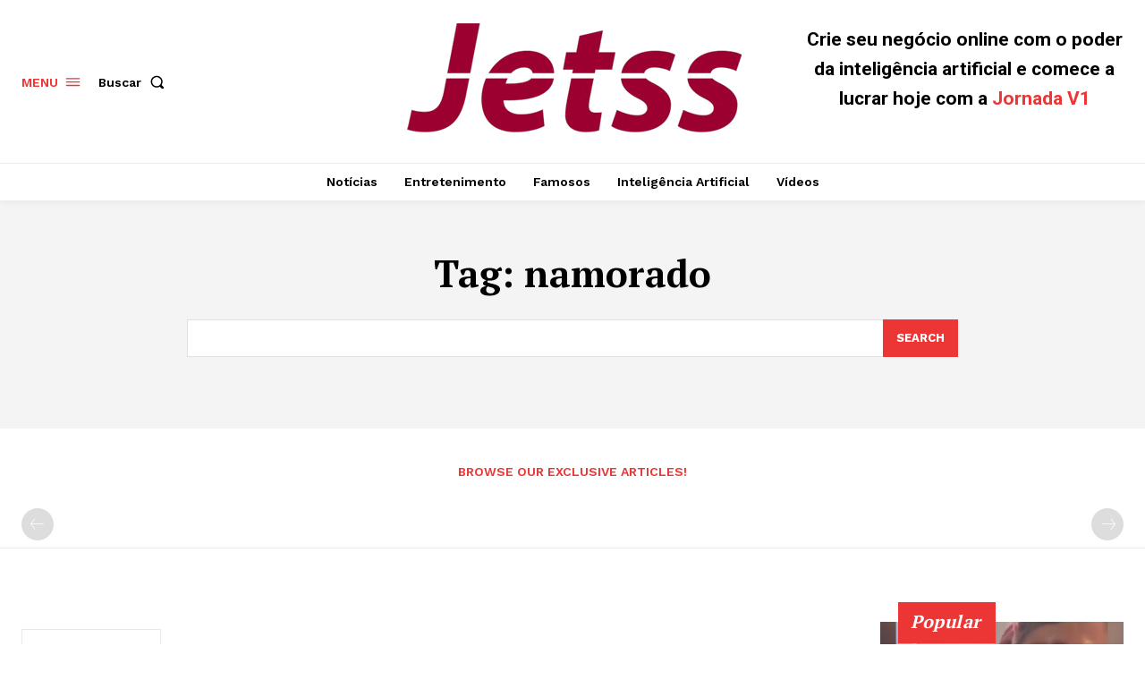

--- FILE ---
content_type: text/html; charset=utf-8
request_url: https://www.google.com/recaptcha/api2/aframe
body_size: 270
content:
<!DOCTYPE HTML><html><head><meta http-equiv="content-type" content="text/html; charset=UTF-8"></head><body><script nonce="WOPSIgWDMxku--NNqvYx6Q">/** Anti-fraud and anti-abuse applications only. See google.com/recaptcha */ try{var clients={'sodar':'https://pagead2.googlesyndication.com/pagead/sodar?'};window.addEventListener("message",function(a){try{if(a.source===window.parent){var b=JSON.parse(a.data);var c=clients[b['id']];if(c){var d=document.createElement('img');d.src=c+b['params']+'&rc='+(localStorage.getItem("rc::a")?sessionStorage.getItem("rc::b"):"");window.document.body.appendChild(d);sessionStorage.setItem("rc::e",parseInt(sessionStorage.getItem("rc::e")||0)+1);localStorage.setItem("rc::h",'1768934553222');}}}catch(b){}});window.parent.postMessage("_grecaptcha_ready", "*");}catch(b){}</script></body></html>